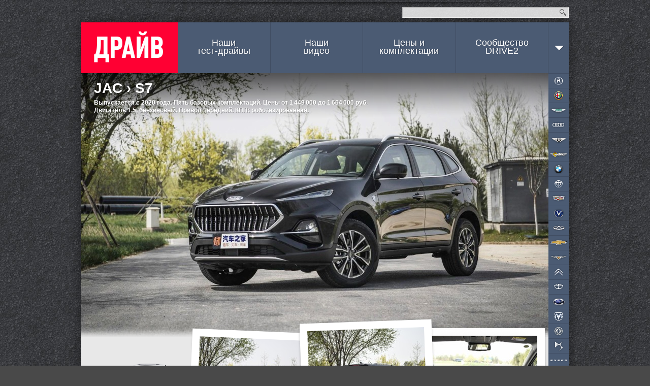

--- FILE ---
content_type: text/html; charset=utf-8
request_url: https://www.drive.ru/brands/jac/models/2020/s7
body_size: 12914
content:
<!DOCTYPE html>
<html class="">
    <head prefix="og: http://ogp.me/ns#
        article: http://ogp.me/ns/article#"><meta charset="utf-8">
<title>JAC S7: цены, комплектации, тест-драйвы, отзывы, форум, фото, видео — ДРАЙВ</title>

<meta name="viewport" content="width=1024" />
<meta name="SKYPE_TOOLBAR" content="SKYPE_TOOLBAR_PARSER_COMPATIBLE">
<meta name="wmail-verification" content="d1a2654abf76071294bfa1b1a33300fd"/>
<meta name="mailru-verification" content="e8a22d6eedec5d00" />
<meta name="msvalidate.01" content="4C2D75B10152211BAB4BA9C81E152CE6" />
<meta name="botify-site-verification" content="FBZeE6J4N2BbVDU3ZOmePrla8aTkRg59">
<meta property="fb:pages" content="209173722444752" />
<meta property="aio_appid" content="AIO_5710FAFDAA7E4">
    <meta name="keywords" content="JAC S7, купить JAC S7, JAC S7 цена, JAC S7 комплектация, купить JAC S7, новый JAC S7, JAC S7 фото, JAC S7 видео, JAC S7 отзывы владельцев, официальный дилер JAC S7"/>
    <meta name="description" content="Выберите новый JAC S7 на ДРАЙВЕ. Цены, комплектации, тест-драйвы, фото и отзывы реальных владельцев. Купите у официального дилера JAC S7."/>
    <meta name="relap-title" content="JAC S7"/>
    <meta property="og:title" content="JAC S7 на Драйве с комплектациями и ценами"/>
    <meta property="og:description" content="Читайте про JAC S7 на Драйве. Смотрите фото и отзывы владельцев. Выбирайте подходящую комплектацию и сравнивайте с одноклассниками."/>
    <meta property="og:url" content="https://www.drive.ru/brands/jac/models/2020/s7"/>
    <meta property="og:image" content="https://img-c.drive.ru/models.large.main.images/0000/000/000/001/ae7/48d9358efdc23b04-main.jpg"/>



<meta property="yandex_recommendations_tag" content="catalog"/>
<meta property="yandex_recommendations_tag" content="model"/>
<meta property="yandex_recommendations_title" content="">

<link rel="icon" href="/favicon.ico?v=1.0">
<link rel="apple-touch-icon" href="/assets/apple-touch-icon.png">

<link rel="stylesheet" href="/css/global.css?v=d9e12423403425502d8ac94e9353a87689908e0d35642fbeaee6f1bdc463367c">
<link rel="stylesheet" href="/css/form.css?v=759dfc1428e931f71181e0b672fd6f27dbde73a9e280d88d4ec13826e989564d">
<link rel="stylesheet" href="/css/forum.css?v=d87e731f1b0820ce4b2a9d0f5d75e8ca48ea903f6d1d31f7de16c1d42da7e678">
<link rel="stylesheet" href="/css/likely.css"/>
<!-- Additional styles -->
<!-- /Additional styles -->

<link rel="stylesheet" type="text/css" href="/css/mobile-reset.css?v=d688c280457ee1e215b550ff8a79efad240329183d0ecac14deb2a74eb8a7a23" />

<link rel="stylesheet" href="/css/vendor/jquery.fancybox.min.css" />

<script src="/js/mobile-detect.js?v=4e3bdbb930aaabd2186b4a2f35ece150441947746c0d247e9d4ac7eb97a077d4"></script>
<script src="/js/core.js?v=8218200d6a8c75487ae4ce4d39dac8c9056bf36e6d0ee03e2571ce3ab259a7c3"></script>
<script src="/js/likely.js"></script>
<script type="text/javascript" src="/js/adfox.asyn.code.ver3.js"></script>
<script type="text/javascript" src="/js/adfox.asyn.code.scroll.js"></script>
<script src="/js/async_af.js"></script>
<script async src="https://yandex.ru/ads/system/header-bidding.js"></script>
<!--Name: widget_headerBidding-->
<script type="text/javascript">
(function() {
    var adfoxBiddersMap = {
        'criteo': '714380',
        'adriver': '724076',
        'myTarget': '726568',
        'rtbhouse': '849631',
        'adfox_adsmart': '953391',
        'hybrid': '1122453',
        'segmento': '1457258',
        'MTS': '1697169',
    };

    var adUnits = [
        {
            code: 'adfox_1481556385598437', /* десктоп в шапке сайта widget_adfoxSiteHeader */
            sizes: [[ 970, 250 ]],
            bids: [
                {
                    bidder: 'criteo',
                    params: {
                        zoneid: 985742
                    }
                },
                {
                    bidder: 'segmento',
                    params: {
                        placementId: '148'
                    }
                },
                {
                    bidder: 'rtbhouse',
                    params: {
                        placementId: '75d5e9c8ccb72a90cad8'
                    }
                }
            ]
        },
        {
            code: 'adfox_1481556257759831', /* десктоп. Перетяжка в середине, выше рекомендаций widget_adfoxBottom */
            sizes: [[ 728, 90 ]],
            bids: [
                {
                    bidder: 'criteo',
                    params: {
                        zoneid: 985644
                    }
                },
                {
                    bidder: 'adriver',
                    params: {
                        siteid: 'drive728middle'
                    }
                },
                {
                    bidder: 'myTarget',
                    params: {
                        placementId: 236398
                    }
                },
                {
                    bidder: 'MTS',
                    params: {
                        placementId: '2000004',
                    }
                },
                {
                    bidder: 'rtbhouse',
                    params: {
                        placementId: '2e9e0cf51bdd0cced4gg'
                    }
                },
                {
                    bidder: 'hybrid',
                    params: {
                        placementId: '5e71f4f394c06e2b984e9363'
                    }
                },
                {
                    bidder: 'segmento',
                    params: {
                        placementId: '149',
                    }
                },
                {
                    bidder: 'adfox_adsmart',
                    params: {
                       pp: 'h',
                       ps: 'ddgz',
                       p2: 'ul'
                    }
                }
            ]
        },
        {
            code: 'adfox_14817108392655', /* десктоп. Перетяжка внизу, после рекомендаций widget_adfoxUnderRecommendations */
            sizes: [[ 728, 90 ]],
            bids: [
                {
                    bidder: 'criteo',
                    params: {
                        zoneid: 985645
                    }
                },
                {
                    bidder: 'adriver',
                    params: {
                        siteid: 'drive728bottom'
                    }
                },
                {
                    bidder: 'myTarget',
                    params: {
                        placementId: 236434
                    }
                },
                {
                    bidder: 'rtbhouse',
                    params: {
                        placementId: 'cced462eeafdb72e1026'
                    }
                },
                {
                    bidder: 'MTS',
                    params: {
                        placementId: '2000005'
                    }
                },
                {
                    bidder: 'hybrid',
                    params: {
                        placementId: '5e71f50594c06e2b984e9364'
                    }
                },
                {
                    bidder: 'segmento',
                    params: {
                        placementId: '150',
                    }
                },
            ]
        },
        {
            code: 'adfox_150539274533173599', /* десктоп, в правой колонке */
            bids: [
                {
                    bidder: 'criteo',
                    params: {
                        zoneid: 1011698
                    }
                }
            ]
        }
    ];

    var userTimeout = 1200;

    window.YaHeaderBiddingSettings = {
        biddersMap: adfoxBiddersMap,
        adUnits: adUnits,
        timeout: userTimeout
    };
})();
</script>

<script type='text/javascript' src='https://static.criteo.net/js/ld/publishertag.js' async></script>
<script>
    window.Criteo = window.Criteo || {};
    window.Criteo.events = window.Criteo.events || [];

    function callAdblock(adslot,zoneid,width,height){
        Criteo.events.push(function(){Criteo.DisplayAcceptableAdIfAdblocked({'zoneid': zoneid, 'containerid': adslot, 'overrideZoneFloor': false});});
        window.addEventListener("message", function (e){
            if(e.data && e.data == zoneid) document.getElementById(adslot).style.display = "none";
            else return;
        }, false);
        var el = document.getElementById(adslot);
        el.style.width=width+"px"; el.style.height=height+"px";
    }
</script>


<script>window.yaContextCb = window.yaContextCb || []</script>
<script src="https://yandex.ru/ads/system/context.js" async></script>

<!-- mail.ru script -->
<script id="my-widget-script"
    src="https://likemore-go.imgsmail.ru/widget.js"
    data-uid="873e6938f233702d3b86927c39cbaf8a">
</script>
<script src="/js/watchForPinned.js?v=01c5157b612cf5f6a7ba050f2939245c3a073a21b65cb7a44ed65e71d3f53eb6"></script>

<script type="application/ld+json">
{
    "@context": "http://schema.org",
    "@type": "Organization",
    "name": "ДРАЙВ",
    "url": "https://www.drive.ru",
    "sameAs": [
        "https://www.youtube.com/channel/UCqU8dYH2dacLT_orXi_nZ2Q",
        "https://www.instagram.com/drive_ru/",
        "https://www.facebook.com/drive.ru",
        "https://vk.com/drive"
  ]
}
</script>
</head>
    <body><div id="dv-top">
    <div class="dv-top-i">
        <!--AdFox START-->
<!--drive.ru-->
<!--Площадка: DRIVE.RU / * / *-->
<!--Тип баннера: 960x320-->
<!--Расположение: <верх страницы> -->
<!--Name: widget_adfoxSiteHeader-->
<div id="adfox_1481556385598437"></div>
<script>
    window.yaContextCb.push(() => {
        Ya.adfoxCode.create({
            ownerId: 59610,
            containerId: 'adfox_1481556385598437',
            params: {
                pp: 'g',
                ps: 'gui',
                p2: 'emuv',
                puid1: '',
                puid2: 'jac',
                puid3: '',
                puid4: '',
                puid5: '',
                puid6: '',
                puid7: '',
                puid8: '',
                puid9: '',
                puid10: '',
                puid11: '',
                puid12: '',
                puid13: '',
                puid14: ''
            }
        });
    });
</script>

        <!-- Yandex.Metrika counter -->
<!--Name: widget_yandexMetrika-->
<script type="text/javascript">
    (function (d, w, c) {
        (w[c] = w[c] || []).push(function() {
            try {
                w.yaCounter33210963 = new Ya.Metrika({
                    id:33210963,
                    clickmap:true,
                    trackLinks:true,
                    accurateTrackBounce:true,
                    params: {
                    }
                });
            } catch(e) { }
        });

        var n = d.getElementsByTagName("script")[0],
                s = d.createElement("script"),
                f = function () { n.parentNode.insertBefore(s, n); };
        s.type = "text/javascript";
        s.async = true;
        s.src = "https://mc.yandex.ru/metrika/watch.js";

        if (w.opera == "[object Opera]") {
            d.addEventListener("DOMContentLoaded", f, false);
        } else { f(); }
    })(document, window, "yandex_metrika_callbacks");
</script>
<noscript>
    <div>
        <img src="https://mc.yandex.ru/watch/33210963" style="position:absolute; left:-9999px;" alt="" />
    </div>
</noscript>
<!-- /Yandex.Metrika counter -->
        <div class="spr dv-top-i-shadow"></div>
    </div>
</div>
<div class="spr container-t"></div>
<div class="site-wrapper">
    <div class="hgr container-c content-wrapper">
        <input type="checkbox" id="nav-mobile-trigger" class="nav-mobile-trigger">
<label for="nav-mobile-trigger" class="nav-mobile-trigger-label"></label>
        <div id="header">
    <div id="top">
    <div class="top-announce">
</div>

    <form id="site-search" action="/sitesearch/">
        <input type="text" class="site-search-query" name="q"><button class="i" type="submit">Найти</button>
        <input type="hidden" name="cx" value="009724753791916455779:ldzabcymo5c">
        <input type="hidden" name="ie" value="UTF-8">
    </form>
</div>

    <a id="logo" href="/">ДРАЙВ</a>
    <div id="nav">
    <ul class="spr nav-menu">
        <li class=""><a href="/test-drive">Наши<br> тест-драйвы</a></li>
        <li class=""><a href="/video">Наши<br> видео</a></li>
        <li class=""><a id="brandsNavLink" href="/brands">Цены и<br> комплектации</a></li>
        <li><a href="//www.drive2.ru">Сообщество<br>DRIVE2</a></li>
        <li class="nav-arr" data-action="topnav.misc" style="margin-right: -10px;">
            <span>
                <i class="i arr"></i>            </span>
        </li>
    </ul>
</div>

</div>

        <div class="nav-mobile" media="screen and (max-device-width: 800px)">
    <div class="nav-mobile-content">
        <ul class="nav-mobile-section">
            <li class="nav-mobile-item">
                <a class="nav-mobile-item__link" href="/news">Новости</a>
            </li>
            <li class="nav-mobile-item">
                <a class="nav-mobile-item__link" href="/test-drive">Наши тест-драйвы</a>
            </li>
            <li class="nav-mobile-item">
                <a class="nav-mobile-item__link" href="/video">Наши видео</a>
            </li>
            <li class="nav-mobile-item">
                <a class="nav-mobile-item__link" href="/sitesearch">Поиск по сайту</a>
            </li>
            <li class="nav-mobile-item">
                <a class="nav-mobile-item__link" href="#" id="desktop-switcher-mobile">Полная версия сайта</a>
            </li>
        </ul>
        <ul class="nav-mobile-section">
                <li class="nav-mobile-item">
                    <a class="nav-mobile-item__link" href="/brands/acura">Acura</a>
                </li>
                <li class="nav-mobile-item">
                    <a class="nav-mobile-item__link" href="/brands/alfaromeo">Alfa Romeo</a>
                </li>
                <li class="nav-mobile-item">
                    <a class="nav-mobile-item__link" href="/brands/astonmartin">Aston Martin</a>
                </li>
                <li class="nav-mobile-item">
                    <a class="nav-mobile-item__link" href="/brands/audi">Audi</a>
                </li>
                <li class="nav-mobile-item">
                    <a class="nav-mobile-item__link" href="/brands/bentley">Bentley</a>
                </li>
                <li class="nav-mobile-item">
                    <a class="nav-mobile-item__link" href="/brands/bilenkinclassiccars">Bilenkin Classic Cars</a>
                </li>
                <li class="nav-mobile-item">
                    <a class="nav-mobile-item__link" href="/brands/bmw">BMW</a>
                </li>
                <li class="nav-mobile-item">
                    <a class="nav-mobile-item__link" href="/brands/brilliance">Brilliance</a>
                </li>
                <li class="nav-mobile-item">
                    <a class="nav-mobile-item__link" href="/brands/cadillac">Cadillac</a>
                </li>
                <li class="nav-mobile-item">
                    <a class="nav-mobile-item__link" href="/brands/changan">Changan</a>
                </li>
                <li class="nav-mobile-item">
                    <a class="nav-mobile-item__link" href="/brands/chery">Chery</a>
                </li>
                <li class="nav-mobile-item">
                    <a class="nav-mobile-item__link" href="/brands/chevrolet">Chevrolet</a>
                </li>
                <li class="nav-mobile-item">
                    <a class="nav-mobile-item__link" href="/brands/chrysler">Chrysler</a>
                </li>
                <li class="nav-mobile-item">
                    <a class="nav-mobile-item__link" href="/brands/citroen">Citroen</a>
                </li>
                <li class="nav-mobile-item">
                    <a class="nav-mobile-item__link" href="/brands/daewoo">Daewoo</a>
                </li>
                <li class="nav-mobile-item">
                    <a class="nav-mobile-item__link" href="/brands/datsun">Datsun</a>
                </li>
                <li class="nav-mobile-item">
                    <a class="nav-mobile-item__link" href="/brands/dodge">Dodge</a>
                </li>
                <li class="nav-mobile-item">
                    <a class="nav-mobile-item__link" href="/brands/dongfeng">Dongfeng</a>
                </li>
                <li class="nav-mobile-item">
                    <a class="nav-mobile-item__link" href="/brands/ds">DS</a>
                </li>
                <li class="nav-mobile-item">
                    <a class="nav-mobile-item__link" href="/brands/exeed">Exeed</a>
                </li>
                <li class="nav-mobile-item">
                    <a class="nav-mobile-item__link" href="/brands/faw">FAW</a>
                </li>
                <li class="nav-mobile-item">
                    <a class="nav-mobile-item__link" href="/brands/ferrari">Ferrari</a>
                </li>
                <li class="nav-mobile-item">
                    <a class="nav-mobile-item__link" href="/brands/fiat">FIAT</a>
                </li>
                <li class="nav-mobile-item">
                    <a class="nav-mobile-item__link" href="/brands/ford">Ford</a>
                </li>
                <li class="nav-mobile-item">
                    <a class="nav-mobile-item__link" href="/brands/foton">Foton</a>
                </li>
                <li class="nav-mobile-item">
                    <a class="nav-mobile-item__link" href="/brands/gac">GAC</a>
                </li>
                <li class="nav-mobile-item">
                    <a class="nav-mobile-item__link" href="/brands/geely">Geely</a>
                </li>
                <li class="nav-mobile-item">
                    <a class="nav-mobile-item__link" href="/brands/genesis">Genesis</a>
                </li>
                <li class="nav-mobile-item">
                    <a class="nav-mobile-item__link" href="/brands/greatwall">Great Wall</a>
                </li>
                <li class="nav-mobile-item">
                    <a class="nav-mobile-item__link" href="/brands/haima">Haima</a>
                </li>
                <li class="nav-mobile-item">
                    <a class="nav-mobile-item__link" href="/brands/haval">Haval</a>
                </li>
                <li class="nav-mobile-item">
                    <a class="nav-mobile-item__link" href="/brands/hawtai">Hawtai</a>
                </li>
                <li class="nav-mobile-item">
                    <a class="nav-mobile-item__link" href="/brands/honda">Honda</a>
                </li>
                <li class="nav-mobile-item">
                    <a class="nav-mobile-item__link" href="/brands/hummer">Hummer</a>
                </li>
                <li class="nav-mobile-item">
                    <a class="nav-mobile-item__link" href="/brands/hyundai">Hyundai</a>
                </li>
                <li class="nav-mobile-item">
                    <a class="nav-mobile-item__link" href="/brands/infiniti">Infiniti</a>
                </li>
                <li class="nav-mobile-item">
                    <a class="nav-mobile-item__link" href="/brands/isuzu">Isuzu</a>
                </li>
                <li class="nav-mobile-item">
                    <a class="nav-mobile-item__link" href="/brands/jac">JAC</a>
                </li>
                <li class="nav-mobile-item">
                    <a class="nav-mobile-item__link" href="/brands/jaecoo">Jaecoo</a>
                </li>
                <li class="nav-mobile-item">
                    <a class="nav-mobile-item__link" href="/brands/jaguar">Jaguar</a>
                </li>
                <li class="nav-mobile-item">
                    <a class="nav-mobile-item__link" href="/brands/jeep">Jeep</a>
                </li>
                <li class="nav-mobile-item">
                    <a class="nav-mobile-item__link" href="/brands/jetour">Jetour</a>
                </li>
                <li class="nav-mobile-item">
                    <a class="nav-mobile-item__link" href="/brands/kia">Kia</a>
                </li>
                <li class="nav-mobile-item">
                    <a class="nav-mobile-item__link" href="/brands/lada">Lada</a>
                </li>
                <li class="nav-mobile-item">
                    <a class="nav-mobile-item__link" href="/brands/lamborghini">Lamborghini</a>
                </li>
                <li class="nav-mobile-item">
                    <a class="nav-mobile-item__link" href="/brands/landrover">Land Rover</a>
                </li>
                <li class="nav-mobile-item">
                    <a class="nav-mobile-item__link" href="/brands/lexus">Lexus</a>
                </li>
                <li class="nav-mobile-item">
                    <a class="nav-mobile-item__link" href="/brands/lifan">Lifan</a>
                </li>
                <li class="nav-mobile-item">
                    <a class="nav-mobile-item__link" href="/brands/maserati">Maserati</a>
                </li>
                <li class="nav-mobile-item">
                    <a class="nav-mobile-item__link" href="/brands/mazda">Mazda</a>
                </li>
                <li class="nav-mobile-item">
                    <a class="nav-mobile-item__link" href="/brands/mercedes">Mercedes-Benz</a>
                </li>
                <li class="nav-mobile-item">
                    <a class="nav-mobile-item__link" href="/brands/mini">MINI</a>
                </li>
                <li class="nav-mobile-item">
                    <a class="nav-mobile-item__link" href="/brands/mitsubishi">Mitsubishi</a>
                </li>
                <li class="nav-mobile-item">
                    <a class="nav-mobile-item__link" href="/brands/nissan">Nissan</a>
                </li>
                <li class="nav-mobile-item">
                    <a class="nav-mobile-item__link" href="/brands/omoda">Omoda</a>
                </li>
                <li class="nav-mobile-item">
                    <a class="nav-mobile-item__link" href="/brands/opel">Opel</a>
                </li>
                <li class="nav-mobile-item">
                    <a class="nav-mobile-item__link" href="/brands/peugeot">Peugeot</a>
                </li>
                <li class="nav-mobile-item">
                    <a class="nav-mobile-item__link" href="/brands/porsche">Porsche</a>
                </li>
                <li class="nav-mobile-item">
                    <a class="nav-mobile-item__link" href="/brands/ravon">Ravon</a>
                </li>
                <li class="nav-mobile-item">
                    <a class="nav-mobile-item__link" href="/brands/renault">Renault</a>
                </li>
                <li class="nav-mobile-item">
                    <a class="nav-mobile-item__link" href="/brands/rollsroyce">Rolls-Royce</a>
                </li>
                <li class="nav-mobile-item">
                    <a class="nav-mobile-item__link" href="/brands/saab">Saab</a>
                </li>
                <li class="nav-mobile-item">
                    <a class="nav-mobile-item__link" href="/brands/seat">SEAT</a>
                </li>
                <li class="nav-mobile-item">
                    <a class="nav-mobile-item__link" href="/brands/skoda">Skoda</a>
                </li>
                <li class="nav-mobile-item">
                    <a class="nav-mobile-item__link" href="/brands/smart">Smart</a>
                </li>
                <li class="nav-mobile-item">
                    <a class="nav-mobile-item__link" href="/brands/ssangyong">SsangYong</a>
                </li>
                <li class="nav-mobile-item">
                    <a class="nav-mobile-item__link" href="/brands/subaru">Subaru</a>
                </li>
                <li class="nav-mobile-item">
                    <a class="nav-mobile-item__link" href="/brands/suzuki">Suzuki</a>
                </li>
                <li class="nav-mobile-item">
                    <a class="nav-mobile-item__link" href="/brands/tesla">Tesla</a>
                </li>
                <li class="nav-mobile-item">
                    <a class="nav-mobile-item__link" href="/brands/toyota">Toyota</a>
                </li>
                <li class="nav-mobile-item">
                    <a class="nav-mobile-item__link" href="/brands/volkswagen">Volkswagen</a>
                </li>
                <li class="nav-mobile-item">
                    <a class="nav-mobile-item__link" href="/brands/volvo">Volvo</a>
                </li>
                <li class="nav-mobile-item">
                    <a class="nav-mobile-item__link" href="/brands/zotye">Zotye</a>
                </li>
                <li class="nav-mobile-item">
                    <a class="nav-mobile-item__link" href="/brands/uaz">УАЗ</a>
                </li>
        </ul>
    </div>
</div>

        <div id="topnav-misc" class="topnav-misc" style="display: none;">
    <span data-action="topnav.close">
        <i class="i arr"></i>    </span>
    <ul>
        <li><a href="/kunst">KUNST!</a></li>
        <li><a href="/technic">Техника</a></li>
        <li><a href="/russia">Наши дороги</a></li>
        <li><a href="/talks">Гостиная</a></li>
        <li><a href="/columns">Авторские колонки</a></li>
        <li><a href="/press-releases">Пресс-релизы</a></li>
    </ul>
    <i class="i "></i></div>

        <script>drv.loginInit();</script>
        <div id="container" class="wrapper-mobile">
            <div class="bnav-w">
    <div id="bnav" class="bnav hgr">
        <ul class="bnav-list">
                <li style="background-position: 0px px;">
                    <a class="brand brand-item" href="/brands/acura" data-brand="acura">Acura</a>
                </li>
                <li style="background-position: 0px px;">
                    <a class="brand brand-item" href="/brands/alfaromeo" data-brand="alfaromeo">Alfa Romeo</a>
                </li>
                <li style="background-position: 0px px;">
                    <a class="brand brand-item" href="/brands/astonmartin" data-brand="astonmartin">Aston Martin</a>
                </li>
                <li style="background-position: 0px px;">
                    <a class="brand brand-item" href="/brands/audi" data-brand="audi">Audi</a>
                </li>
                <li style="background-position: 0px px;">
                    <a class="brand brand-item" href="/brands/bentley" data-brand="bentley">Bentley</a>
                </li>
                <li style="background-position: 0px px;">
                    <a class="brand brand-item" href="/brands/bilenkinclassiccars" data-brand="bilenkinclassiccars">BCC</a>
                </li>
                <li style="background-position: 0px px;">
                    <a class="brand brand-item" href="/brands/bmw" data-brand="bmw">BMW</a>
                </li>
                <li style="background-position: 0px px;">
                    <a class="brand brand-item" href="/brands/brilliance" data-brand="brilliance">Brilliance</a>
                </li>
                <li style="background-position: 0px px;">
                    <a class="brand brand-item" href="/brands/cadillac" data-brand="cadillac">Cadillac</a>
                </li>
                <li style="background-position: 0px px;">
                    <a class="brand brand-item" href="/brands/changan" data-brand="changan">Changan</a>
                </li>
                <li style="background-position: 0px px;">
                    <a class="brand brand-item" href="/brands/chery" data-brand="chery">Chery</a>
                </li>
                <li style="background-position: 0px px;">
                    <a class="brand brand-item" href="/brands/chevrolet" data-brand="chevrolet">Chevrolet</a>
                </li>
                <li style="background-position: 0px px;">
                    <a class="brand brand-item" href="/brands/chrysler" data-brand="chrysler">Chrysler</a>
                </li>
                <li style="background-position: 0px px;">
                    <a class="brand brand-item" href="/brands/citroen" data-brand="citroen">Citroen</a>
                </li>
                <li style="background-position: 0px px;">
                    <a class="brand brand-item" href="/brands/daewoo" data-brand="daewoo">Daewoo</a>
                </li>
                <li style="background-position: 0px px;">
                    <a class="brand brand-item" href="/brands/datsun" data-brand="datsun">Datsun</a>
                </li>
                <li style="background-position: 0px px;">
                    <a class="brand brand-item" href="/brands/dodge" data-brand="dodge">Dodge</a>
                </li>
                <li style="background-position: 0px px;">
                    <a class="brand brand-item" href="/brands/dongfeng" data-brand="dongfeng">Dongfeng</a>
                </li>
                <li style="background-position: 0px px;">
                    <a class="brand brand-item" href="/brands/ds" data-brand="ds">DS</a>
                </li>
                <li style="background-position: 0px px;">
                    <a class="brand brand-item" href="/brands/exeed" data-brand="exeed">Exeed</a>
                </li>
                <li style="background-position: 0px px;">
                    <a class="brand brand-item" href="/brands/faw" data-brand="faw">FAW</a>
                </li>
                <li style="background-position: 0px px;">
                    <a class="brand brand-item" href="/brands/ferrari" data-brand="ferrari">Ferrari</a>
                </li>
                <li style="background-position: 0px px;">
                    <a class="brand brand-item" href="/brands/fiat" data-brand="fiat">FIAT</a>
                </li>
                <li style="background-position: 0px px;">
                    <a class="brand brand-item" href="/brands/ford" data-brand="ford">Ford</a>
                </li>
                <li style="background-position: 0px px;">
                    <a class="brand brand-item" href="/brands/foton" data-brand="foton">Foton</a>
                </li>
                <li style="background-position: 0px px;">
                    <a class="brand brand-item" href="/brands/gac" data-brand="gac">GAC</a>
                </li>
                <li style="background-position: 0px px;">
                    <a class="brand brand-item" href="/brands/geely" data-brand="geely">Geely</a>
                </li>
                <li style="background-position: 0px px;">
                    <a class="brand brand-item" href="/brands/genesis" data-brand="genesis">Genesis</a>
                </li>
                <li style="background-position: 0px px;">
                    <a class="brand brand-item" href="/brands/greatwall" data-brand="greatwall">Great Wall</a>
                </li>
                <li style="background-position: 0px px;">
                    <a class="brand brand-item" href="/brands/haima" data-brand="haima">Haima</a>
                </li>
                <li style="background-position: 0px px;">
                    <a class="brand brand-item" href="/brands/haval" data-brand="haval">Haval</a>
                </li>
                <li style="background-position: 0px px;">
                    <a class="brand brand-item" href="/brands/hawtai" data-brand="hawtai">Hawtai</a>
                </li>
                <li style="background-position: 0px px;">
                    <a class="brand brand-item" href="/brands/honda" data-brand="honda">Honda</a>
                </li>
                <li style="background-position: 0px px;">
                    <a class="brand brand-item" href="/brands/hummer" data-brand="hummer">Hummer</a>
                </li>
                <li style="background-position: 0px px;">
                    <a class="brand brand-item" href="/brands/hyundai" data-brand="hyundai">Hyundai</a>
                </li>
                <li style="background-position: 0px px;">
                    <a class="brand brand-item" href="/brands/infiniti" data-brand="infiniti">Infiniti</a>
                </li>
                <li style="background-position: 0px px;">
                    <a class="brand brand-item" href="/brands/isuzu" data-brand="isuzu">Isuzu</a>
                </li>
                <li style="background-position: 0px px;">
                    <a class="brand brand-item" href="/brands/jac" data-brand="jac">JAC</a>
                </li>
                <li style="background-position: 0px px;">
                    <a class="brand brand-item" href="/brands/jaecoo" data-brand="jaecoo">Jaecoo</a>
                </li>
                <li style="background-position: 0px px;">
                    <a class="brand brand-item" href="/brands/jaguar" data-brand="jaguar">Jaguar</a>
                </li>
                <li style="background-position: 0px px;">
                    <a class="brand brand-item" href="/brands/jeep" data-brand="jeep">Jeep</a>
                </li>
                <li style="background-position: 0px px;">
                    <a class="brand brand-item" href="/brands/jetour" data-brand="jetour">Jetour</a>
                </li>
                <li style="background-position: 0px px;">
                    <a class="brand brand-item" href="/brands/kia" data-brand="kia">Kia</a>
                </li>
                <li style="background-position: 0px px;">
                    <a class="brand brand-item" href="/brands/lada" data-brand="lada">Lada</a>
                </li>
                <li style="background-position: 0px px;">
                    <a class="brand brand-item" href="/brands/lamborghini" data-brand="lamborghini">Lamborghini</a>
                </li>
                <li style="background-position: 0px px;">
                    <a class="brand brand-item" href="/brands/landrover" data-brand="landrover">Land Rover</a>
                </li>
                <li style="background-position: 0px px;">
                    <a class="brand brand-item" href="/brands/lexus" data-brand="lexus">Lexus</a>
                </li>
                <li style="background-position: 0px px;">
                    <a class="brand brand-item" href="/brands/lifan" data-brand="lifan">Lifan</a>
                </li>
                <li style="background-position: 0px px;">
                    <a class="brand brand-item" href="/brands/maserati" data-brand="maserati">Maserati</a>
                </li>
                <li style="background-position: 0px px;">
                    <a class="brand brand-item" href="/brands/mazda" data-brand="mazda">Mazda</a>
                </li>
                <li style="background-position: 0px px;">
                    <a class="brand brand-item" href="/brands/mercedes" data-brand="mercedes">Mercedes-Benz</a>
                </li>
                <li style="background-position: 0px px;">
                    <a class="brand brand-item" href="/brands/mini" data-brand="mini">MINI</a>
                </li>
                <li style="background-position: 0px px;">
                    <a class="brand brand-item" href="/brands/mitsubishi" data-brand="mitsubishi">Mitsubishi</a>
                </li>
                <li style="background-position: 0px px;">
                    <a class="brand brand-item" href="/brands/nissan" data-brand="nissan">Nissan</a>
                </li>
                <li style="background-position: 0px px;">
                    <a class="brand brand-item" href="/brands/omoda" data-brand="omoda">Omoda</a>
                </li>
                <li style="background-position: 0px px;">
                    <a class="brand brand-item" href="/brands/opel" data-brand="opel">Opel</a>
                </li>
                <li style="background-position: 0px px;">
                    <a class="brand brand-item" href="/brands/peugeot" data-brand="peugeot">Peugeot</a>
                </li>
                <li style="background-position: 0px px;">
                    <a class="brand brand-item" href="/brands/porsche" data-brand="porsche">Porsche</a>
                </li>
                <li style="background-position: 0px px;">
                    <a class="brand brand-item" href="/brands/ravon" data-brand="ravon">Ravon</a>
                </li>
                <li style="background-position: 0px px;">
                    <a class="brand brand-item" href="/brands/renault" data-brand="renault">Renault</a>
                </li>
                <li style="background-position: 0px px;">
                    <a class="brand brand-item" href="/brands/rollsroyce" data-brand="rollsroyce">Rolls-Royce</a>
                </li>
                <li style="background-position: 0px px;">
                    <a class="brand brand-item" href="/brands/saab" data-brand="saab">Saab</a>
                </li>
                <li style="background-position: 0px px;">
                    <a class="brand brand-item" href="/brands/seat" data-brand="seat">SEAT</a>
                </li>
                <li style="background-position: 0px px;">
                    <a class="brand brand-item" href="/brands/skoda" data-brand="skoda">Skoda</a>
                </li>
                <li style="background-position: 0px px;">
                    <a class="brand brand-item" href="/brands/smart" data-brand="smart">Smart</a>
                </li>
                <li style="background-position: 0px px;">
                    <a class="brand brand-item" href="/brands/ssangyong" data-brand="ssangyong">SsangYong</a>
                </li>
                <li style="background-position: 0px px;">
                    <a class="brand brand-item" href="/brands/subaru" data-brand="subaru">Subaru</a>
                </li>
                <li style="background-position: 0px px;">
                    <a class="brand brand-item" href="/brands/suzuki" data-brand="suzuki">Suzuki</a>
                </li>
                <li style="background-position: 0px px;">
                    <a class="brand brand-item" href="/brands/tesla" data-brand="tesla">Tesla</a>
                </li>
                <li style="background-position: 0px px;">
                    <a class="brand brand-item" href="/brands/toyota" data-brand="toyota">Toyota</a>
                </li>
                <li style="background-position: 0px px;">
                    <a class="brand brand-item" href="/brands/volkswagen" data-brand="volkswagen">Volkswagen</a>
                </li>
                <li style="background-position: 0px px;">
                    <a class="brand brand-item" href="/brands/volvo" data-brand="volvo">Volvo</a>
                </li>
                <li style="background-position: 0px px;">
                    <a class="brand brand-item" href="/brands/zotye" data-brand="zotye">Zotye</a>
                </li>
                <li style="background-position: 0px px;">
                    <a class="brand brand-item" href="/brands/uaz" data-brand="uaz">УАЗ</a>
                </li>
        </ul>
        <div class="i"></div>
    </div>
</div>
<script>new drv.Bnav;</script>

            <div id="main">
    <div class="spr page-top-shadow"></div>    <div class="car cf">
        <div class="afigure afigure-hd afigure-main cf car-main-photo">
            <div class="afigure-pic">
                <img src="https://img-c.drive.ru/models.large.main.images/0000/000/000/001/ae7/48d9358efdc23b04-main.jpg" alt="JAC S7. Выпускается с 2020 года. Пять базовых комплектаций. Цены от 1 449 000 до 1 664 000 руб.Двигатель 1.5, бензиновый. Привод передний. КПП: роботизированная." width="920" height="520">
                <div class="spr "></div>            </div>
            <div class="afigure-title">
                <h1>
                    <a href="/brands/jac">JAC</a> › S7
                </h1>
                <div class="car-description meta meta-strong">Выпускается с&nbsp;2020&nbsp;года. Пять базовых комплектаций. Цены от&nbsp;<span class="price">1&thinsp;449&thinsp;000</span> до&nbsp;<span class="price">1&thinsp;664&thinsp;000</span>&nbsp;руб.<br>Двигатель 1.5, бензиновый. Привод передний. КПП: роботизированная.</div>
            </div>
        </div>
        <div class="car-ncap">
            <div class="car-ncap-icon">
                <img src="https://img-c.drive.ru/models.icons/0000/000/000/001/ae8/48d9358f42d87e3f-main.png">
            </div>
            <div class="car-ncap-caption">Среднеразмерный кроссовер</div>
            <div class="widget-rambler-share"><!------ Rambler.Likes script start ------> 
<div class="rambler-share"></div>
<script>
(function() {
var init = function() {
RamblerShare.init('.rambler-share', {
    "style": {
        "buttonHeight": 35,
        "iconSize": 20,
        "borderRadius": 0
    },
    "utm": "utm_source=social",
    "counters": false,
    "buttons": [
        "vkontakte",
        "facebook",
        "odnoklassniki"
    ]
});
};
var script = document.createElement('script');
script.onload = init;
script.async = true;
script.src = 'https://developers.rambler.ru/likes/widget.js';
document.head.appendChild(script);
})();
</script>
<!------   Rambler.Likes script end  ------>
<script>
    var ramblerShare = document.querySelector('.rambler-share');
    ramblerShare.addEventListener('click', function(e) {
        switch(e.target.dataset.ramblerShare) {
            case 'facebook':
                yaCounter33210963.reachGoal('share_fb_models');
                break;
            case 'vkontakte':
                yaCounter33210963.reachGoal('share_vk_models');
                break;
            case 'odnoklassniki':
                yaCounter33210963.reachGoal('share_ok_models');
                break;
        }
    });
</script></div>
        </div>
        <div class="car-additional-photos gallery-horizontal" data-namespace="lightbox">
                <a class="frame-photo gallery-horizontal-item" href="https://img-c.drive.ru/models.photos/0000/000/000/001/ae4/48d9358efdc23b04-large.jpg" data-action="zoom">
                    <img src="https://img-c.drive.ru/models.photos/0000/000/000/001/ae4/48d9358efdc23b04-largethumbnail.jpg" width="240" height="180" alt="JAC S7. Выпускается с 2020 года. Пять базовых комплектаций. Цены от 1 449 000 до 1 664 000 руб.Двигатель 1.5, бензиновый. Привод передний. КПП: роботизированная.">
                    <span class="frame-photo-border"></span>
                </a>
                <a class="frame-photo gallery-horizontal-item" href="https://img-c.drive.ru/models.photos/0000/000/000/001/ae5/48d9358efdc23b04-large.jpg" data-action="zoom">
                    <img src="https://img-c.drive.ru/models.photos/0000/000/000/001/ae5/48d9358efdc23b04-largethumbnail.jpg" width="240" height="180" alt="JAC S7. Выпускается с 2020 года. Пять базовых комплектаций. Цены от 1 449 000 до 1 664 000 руб.Двигатель 1.5, бензиновый. Привод передний. КПП: роботизированная.">
                    <span class="frame-photo-border"></span>
                </a>
                <a class="frame-photo gallery-horizontal-item" href="https://img-c.drive.ru/models.photos/0000/000/000/001/ae6/48d9358efdc23b04-large.jpg" data-action="zoom">
                    <img src="https://img-c.drive.ru/models.photos/0000/000/000/001/ae6/48d9358efdc23b04-largethumbnail.jpg" width="240" height="180" alt="JAC S7. Выпускается с 2020 года. Пять базовых комплектаций. Цены от 1 449 000 до 1 664 000 руб.Двигатель 1.5, бензиновый. Привод передний. КПП: роботизированная.">
                    <span class="frame-photo-border"></span>
                </a>
        </div>
        <script>drv.framePhotos();</script>
        <div class="car-teasers js-adv-widget">
            <div class="hr"><hr></div>
            <!--@ criteoAdblockInBody @-->
            <!--drive.ru-->
<!--Площадка: DRIVE.RU / * / *-->
<!--Тип баннера: Перетяжка 100%-->
<!--Расположение: <середина страницы>-->
<!--Name: widget_adfoxBottom-->
<div id="adfox_1481556257759831"></div>
<script>
    window.yaContextCb.push(() => {
        Ya.adfoxCode.create({
            ownerId: 59610,
            containerId: 'adfox_1481556257759831',
            params: {
                pp: 'h',
                ps: 'gui',
                p2: 'y',
                puid1: '',
                puid2: 'jac',
                puid3: '',
                puid4: '',
                puid5: '',
                puid6: '',
                puid7: '',
                puid8: '',
                puid9: '',
                puid10: '',
                puid11: '',
                puid12: '',
                puid13: '',
                puid14: ''
            }
        });
    });
</script>

        </div>
            <div class="car-builds">
                
                <h2 class="car-builds-header">Комплектации JAC S7</h2>

                <div class="car-builds-table">
                    <table>
                        <caption>JAC S7</caption>
                        <thead>
                            <tr>
                                <th class="car-builds-table-title">Как называется</th>
                                
                                <th>Мотор</th>
                                <th>л.с.</th>
                                <th>Привод</th>
                                <th>Коробка (передач)</th>
                            </tr>
                        </thead>
                        <tbody>
                            <tr>
    <th class="car-builds-table-title">
        <a class="compare-link car-build-link" href="/brands/jac/models/2020/s7/basic_20_amt_5s">Basic 2.0 AMT 5s</a>
    </th>
    <td><a href="/brands/jac/models/2020/s7/basic_20_amt_5s">бензиновый&nbsp;1.5</a></td>
    <td><a href="/brands/jac/models/2020/s7/basic_20_amt_5s">150</a></td>
    <td><a href="/brands/jac/models/2020/s7/basic_20_amt_5s">передний</a></td>
    <td><a href="/brands/jac/models/2020/s7/basic_20_amt_5s">роботизированная&nbsp;(6)</a></td>
</tr>
<tr>
    <th class="car-builds-table-title">
        <a class="compare-link car-build-link" href="/brands/jac/models/2020/s7/comfort_20_amt_5s">Comfort 2.0 AMT 5s</a>
    </th>
    <td><a href="/brands/jac/models/2020/s7/comfort_20_amt_5s">бензиновый&nbsp;1.5</a></td>
    <td><a href="/brands/jac/models/2020/s7/comfort_20_amt_5s">150</a></td>
    <td><a href="/brands/jac/models/2020/s7/comfort_20_amt_5s">передний</a></td>
    <td><a href="/brands/jac/models/2020/s7/comfort_20_amt_5s">роботизированная&nbsp;(6)</a></td>
</tr>
<tr>
    <th class="car-builds-table-title">
        <a class="compare-link car-build-link" href="/brands/jac/models/2020/s7/comfort_20_amt_7s">Comfort 2.0 AMT 7s</a>
    </th>
    <td><a href="/brands/jac/models/2020/s7/comfort_20_amt_7s">бензиновый&nbsp;1.5</a></td>
    <td><a href="/brands/jac/models/2020/s7/comfort_20_amt_7s">150</a></td>
    <td><a href="/brands/jac/models/2020/s7/comfort_20_amt_7s">передний</a></td>
    <td><a href="/brands/jac/models/2020/s7/comfort_20_amt_7s">роботизированная&nbsp;(6)</a></td>
</tr>
<tr class="dv-mobile-row">
    <td colspan="7">
        <div class="dv-mobile js-adv-widget">
            
        </div>
    </td>
</tr><tr>
    <th class="car-builds-table-title">
        <a class="compare-link car-build-link" href="/brands/jac/models/2020/s7/luxury_20t_amt_5s">Luxury 2.0T AMT 5s</a>
    </th>
    <td><a href="/brands/jac/models/2020/s7/luxury_20t_amt_5s">бензиновый&nbsp;1.5</a></td>
    <td><a href="/brands/jac/models/2020/s7/luxury_20t_amt_5s">150</a></td>
    <td><a href="/brands/jac/models/2020/s7/luxury_20t_amt_5s">передний</a></td>
    <td><a href="/brands/jac/models/2020/s7/luxury_20t_amt_5s">роботизированная&nbsp;(6)</a></td>
</tr>
<tr>
    <th class="car-builds-table-title">
        <a class="compare-link car-build-link" href="/brands/jac/models/2020/s7/luxury_20t_amt_s7">Luxury 2.0T AMT s7</a>
    </th>
    <td><a href="/brands/jac/models/2020/s7/luxury_20t_amt_s7">бензиновый&nbsp;1.5</a></td>
    <td><a href="/brands/jac/models/2020/s7/luxury_20t_amt_s7">150</a></td>
    <td><a href="/brands/jac/models/2020/s7/luxury_20t_amt_s7">передний</a></td>
    <td><a href="/brands/jac/models/2020/s7/luxury_20t_amt_s7">роботизированная&nbsp;(6)</a></td>
</tr>

                        </tbody>
                    </table>
                </div>

                <div class="osago-btn-model-wrapper">
                    
                </div>
            </div>
            <div class="hr"><hr></div>
        <script type="application/ld+json">
{
    "@context": "http://schema.org",
    "@type": "Organization",
    "name" : "ДРАЙВ",
    "makesOffer" : {
        "@type" :"Offer",
        "itemOffered" : {
            "@type" : "Car",
            "name" : "S7",
            "description" : "Выпускается с&amp;nbsp;2020&amp;nbsp;года. Пять базовых комплектаций. Цены от&amp;nbsp;&lt;span class&#x3D;&quot;price&quot;&gt;1&amp;thinsp;449&amp;thinsp;000&lt;/span&gt; до&amp;nbsp;&lt;span class&#x3D;&quot;price&quot;&gt;1&amp;thinsp;664&amp;thinsp;000&lt;/span&gt;&amp;nbsp;руб.&lt;br&gt;Двигатель 1.5, бензиновый. Привод передний. КПП: роботизированная.",
            "image" : "https://img-c.drive.ru/models.large.main.images/0000/000/000/001/ae7/48d9358efdc23b04-main.jpg",
            "brand" : "JAC",
            "vehicleModelDate" : "2020"
            
            
            
            
        }
    }
}
</script>

        

        <!--AdFox START-->
<!--drive.ru-->
<!--Площадка: DRIVE.RU / * / *-->
<!--Тип баннера: InRead-->
<!--Расположение: <середина страницы>-->
<!--Name: widget_adfoxVideo-->
<div id="adfox_1484822010663962"></div>
<script>
    window.yaContextCb.push(() => {
        Ya.adfoxCode.create({
            ownerId: 59610,
            containerId: 'adfox_1484822010663962',
            params: {
                pp: 'h',
                ps: 'gui',
                p2: 'ffhk',
                puid1: '',
                puid2: 'jac',
                puid3: '',
                puid4: '',
                puid5: '',
                puid6: '',
                puid7: '',
                puid8: '',
                puid9: '',
                puid10: '',
                puid11: '',
                puid12: ''
            }
        });
    });
</script>

            <div class="car-relatednews cf">
                <h2 class="car-relatednews-header">Почитать новости и тест-драйвы JAC S7</h2>
                    <div class="car-relatednews-list-news">

                        <!--AdFox START-->
                        <!--drive.ru-->
                        <!--Площадка: DRIVE / * / *-->
                        <!--Тип баннера: Кнопка-->
                        <!--Расположение: <верх страницы>-->
                        <div id="adfox_155127922582822216"></div>
                        <script>
                            window.yaContextCb.push(() => {
                                Ya.adfoxCode.create({
                                    ownerId: 59610,
                                    containerId: 'adfox_155127922582822216',
                                    params: {
                                        pp: 'g',
                                        ps: 'gui',
                                        p2: 'eswn',
                                        puid1: '',
                                        puid2: '',
                                        puid3: '',
                                        puid4: '',
                                        puid5: '',
                                        puid6: '',
                                        puid7: '',
                                        puid8: '',
                                        puid9: '',
                                        puid10: '',
                                        puid11: '',
                                        puid12: '',
                                        puid13: '',
                                        puid14: ''
                                    }
                                });
                            });
                        </script>

                        <ul>
                            <li>Паркетник JAC S7 <a href="/news/jac/5fb67ab7ec05c442220000b9.html">предложит в&nbsp;России</a> пять и&nbsp;семь мест</li><li>Дополнено: Трёхрядный JAC Jiayue X8 <a href="/news/jac/5ebb9b55ec05c4577000001c.html">не&nbsp;будет копией</a> Джака S7</li><li>Паркетник JAC Jiayue X7 <a href="/news/jac/5e830a8bec05c4a916000032.html">выйдет на&nbsp;китайский</a> рынок в&nbsp;конце весны</li>
                        </ul>
                    </div>
            </div>
            <div class="hr"><hr></div>
            <div class="car-drive2 cf">
                <h2 class="car-drive2-header">JAC с фото в сообществе DRIVE2</h2>
                <div class="car-drive2-links">
                        <a href="https://www.drive2.ru/r/jac/s7/584695270835495319/?utm_source&#x3D;DRIVE&amp;utm_medium&#x3D;review&amp;utm_campaign&#x3D;jac&amp;utm_content&#x3D;S7" target="_blank" style="background-image: url(https://a.d-cd.net/I4BsWvwrDUs8CgoXJeMpIstatWQ-120.jpg);"></a>
                        <a href="https://www.drive2.ru/r/jac/s7/689430350450938761/?utm_source&#x3D;DRIVE&amp;utm_medium&#x3D;review&amp;utm_campaign&#x3D;jac&amp;utm_content&#x3D;S7" target="_blank" style="background-image: url(https://a.d-cd.net/Re91SLrz_7gY3Ds1OhTKu_7s6G4-120.jpg);"></a>
                        <a href="https://www.drive2.ru/r/jac/s7/592365738828828837/?utm_source&#x3D;DRIVE&amp;utm_medium&#x3D;review&amp;utm_campaign&#x3D;jac&amp;utm_content&#x3D;S7" target="_blank" style="background-image: url(https://a.d-cd.net/6PbARZYJV5Gef5ekNLQcXuT8Pis-120.jpg);"></a>
                        <a href="https://www.drive2.ru/r/jac/s7/718280710930046782/?utm_source&#x3D;DRIVE&amp;utm_medium&#x3D;review&amp;utm_campaign&#x3D;jac&amp;utm_content&#x3D;S7" target="_blank" style="background-image: url(https://a.d-cd.net/OtUyQpngSoX9aaUwVAGj-E4n28Y-120.jpg);"></a>
                        <a href="https://www.drive2.ru/r/jac/s7/717048158395311636/?utm_source&#x3D;DRIVE&amp;utm_medium&#x3D;review&amp;utm_campaign&#x3D;jac&amp;utm_content&#x3D;S7" target="_blank" style="background-image: url(https://a.d-cd.net/wgzwroO5JapkNXcF9-5QbV4ghNc-120.jpg);"></a>
                        <a href="https://www.drive2.ru/r/jac/s7/716584439366301074/?utm_source&#x3D;DRIVE&amp;utm_medium&#x3D;review&amp;utm_campaign&#x3D;jac&amp;utm_content&#x3D;S7" target="_blank" style="background-image: url(https://a.d-cd.net/z5r3Ie_NMye6gXJAc4yP3o0FY4M-120.jpg);"></a>
                        <a href="https://www.drive2.ru/r/jac/s7/608329823030368482/?utm_source&#x3D;DRIVE&amp;utm_medium&#x3D;review&amp;utm_campaign&#x3D;jac&amp;utm_content&#x3D;S7" target="_blank" style="background-image: url(https://a.d-cd.net/9t3OQtmHDyWS6-bV5LqIJWkinDg-120.jpg);"></a>
                        <a href="https://www.drive2.ru/r/jac/s7/593629627444894165/?utm_source&#x3D;DRIVE&amp;utm_medium&#x3D;review&amp;utm_campaign&#x3D;jac&amp;utm_content&#x3D;S7" target="_blank" style="background-image: url(https://a.d-cd.net/crgi5DveDJCtvY29hJg9Yxe41zQ-120.jpg);"></a>
                        <a href="https://www.drive2.ru/r/jac/s7/587132888114300514/?utm_source&#x3D;DRIVE&amp;utm_medium&#x3D;review&amp;utm_campaign&#x3D;jac&amp;utm_content&#x3D;S7" target="_blank" style="background-image: url(https://a.d-cd.net/tBETCOA7qA4nB55A2GP_Sl59ov8-120.jpg);"></a>
                </div>
                <div class="car-drive2-link">
                    <a href="https://www.drive2.ru/r/jac">Посмотреть все</a>
                </div>
            </div>
            <div class="hr"><hr></div>
        <!--AdFox START-->
<!--drive.ru-->
<!--Площадка: DRIVE / * / *-->
<!--Тип баннера: Рекомендательный виджет-->
<!--Расположение: <середина страницы>-->
<div id="adfox_15874620069824932" class="recommendations-wrapper clear"></div>
<script>
    window.yaContextCb.push(() => {
        Ya.adfoxCode.create({
            ownerId: 59610,
            containerId: 'adfox_15874620069824932',
            params: {
                pp: 'h',
                ps: 'gui',
                p2: 'gqqu',
                puid1: '',
                puid2: 'jac',
                puid3: '',
                puid4: '',
                puid5: '',
                puid6: '',
                puid7: '',
                puid8: '',
                puid9: '',
                puid10: '',
                puid11: '',
                puid12: '',
                puid13: '',
                puid14: '',
                puid15: ''
            }
        });
    });
</script>

        <div class="desktop-bottom-advert">
            <!--AdFox START-->
<!--drive.ru-->
<!--Площадка: DRIVE / * / *-->
<!--Тип баннера: Перетяжка 100%-->
<!--Расположение: <низ страницы>-->
<!--Name: widget_adfoxUnderRecommendations-->
<div id="adfox_14817108392655"></div>
<script>
    window.yaContextCb.push(() => {
        Ya.adfoxCode.create({
            ownerId: 59610,
            containerId: 'adfox_14817108392655',
            params: {
                pp: 'i',
                ps: 'gui',
                p2: 'y',
                puid1: '',
                puid2: 'jac',
                puid3: '',
                puid4: '',
                puid5: '',
                puid6: '',
                puid7: '',
                puid8: '',
                puid9: '',
                puid10: '',
                puid11: '',
                puid12: '',
                puid13: '',
                puid14: ''
            }
        });
    });
</script>

        </div>
        <div class="clear"></div>
    </div>

    <script type="text/javascript">
        drv.UP(drv.renderRButton);
    </script>
</div>

            <div class="clearfix"></div>
            <div class="desktop-hidden dv-mobile js-adv-widget">
    
</div>
<div class="page-footer">
    <div class="spr footer-spacer-mobile"></div>
    <span class="footer-copyright">© 2005–2026 ООО «Драйв», свидетельство о регистрации СМИ №ФС77-69924&nbsp;&nbsp;&nbsp;16+</span><br>
    <div class="viewport-switcher" id="desktop-switcher">Полная версия сайта</div>
    <div class="noprint footer-navigation">
        <ul>
            <li><a href="/about">О Драйве</a></li>
            <li><a href="/ad">Размещение рекламы</a></li>
            <li><a href="/rewrite">Перепечатка материалов</a></li>
            <li><div class="viewport-switcher" id="mobile-switcher">Мобильная версия</div></li>
        </ul>
        Читайте ДРАЙВ в
        &nbsp;<a href="http://eepurl.com/bPK1R9" onclick="window.open('http://eepurl.com/bPK1R9', 'popupwindow', 'scrollbars=yes,width=550,height=520');return false">почте</a>,
        &nbsp;<a href=/export/rss.xml>через RSS</a>,
        &nbsp;<a href="https://vk.com/driveru">Вконтакте</a>,
        &nbsp;<a href="https://t.me/drive2russia"> Телеграме</a>
        &nbsp;или&nbsp;<a href='https://www.yandex.ru/?add=12217'>Яндексе</a>.
        <div class="page-footer-totop" data-action="footer.totop">
    <div>
        <span class="i"></span>
    </div>
</div>
    </div>
    <script type="text/javascript">
        drv.toggleViewport('/brands/jac/models/2020/s7', '', 'desktop', drive1MobileDetect.mobileDetect);
    </script>
</div>

        </div>
    </div>
    <div class="spr container-b"></div>        <div id="compare-sideblock" class="compare-sideblock" data-namespace="compare" style="visibility: hidden;">
    <div class="compare-sideblock-close"></div>
    <div class="compare-sideblock-title" data-action="show"><div class="compare-sideblock-open"></div><span>Сравнение</span></div>
    <form action="/compare" id="compare-sideblock-form" target="_blank" data-action="submit:default">
        <h3>Сравнение комплектаций</h3>
        <ul class="compare-sideblock-list"></ul>
        <div class="compare-sideblock-rmbtn"><span data-action="removech">Убрать все</span></div>
        <div class="compare-sideblock-btn"><button type="submit" class="sbutton">Показать в таблице</button></div>
        <input type="hidden" name="ids" class="compare-sideblock-ids" value="">
    </form>
</div>
<script>new drv.Compare;</script>
    <div class="c-social-share desktop-hidden">
    <div class="js-social-share-list" style="display: none;">
        <button class="c-social-share__item c-social-share__item--telegram" data-action="socialshare.share" data-target="telegram"></button>
        <button class="c-social-share__item c-social-share__item--fb" data-action="socialshare.share" data-target="fb"></button>
        <button class="c-social-share__item c-social-share__item--ok" data-action="socialshare.share" data-target="ok"></button>
        <button class="c-social-share__item c-social-share__item--vk" data-action="socialshare.share" data-target="vk"></button>
        <button class="c-social-share__item c-social-share__item--viber" data-action="socialshare.share" data-target="viber"></button>
        <button class="c-social-share__item c-social-share__item--whatsapp" data-action="socialshare.share" data-target="whatsapp"></button>
    </div>
    <button class="c-social-share__item c-social-share__item--share" data-action="socialshare.toggle"></button>
</div>
</div>
<script type="text/javascript" src="//yastatic.net/es5-shims/0.0.2/es5-shims.min.js" charset="utf-8"></script>
<script type="text/javascript" src="//yastatic.net/share2/share.js" charset="utf-8"></script>
<script src="/js/jquery-3.2.1.min.js"></script>
<script src="/js/jquery.fancybox.min.js"></script>

<script>
$().fancybox({
    selector : '.gallery a',
    buttons: ['zoom', 'slideShow', 'thumbs',  'close']
});
</script>

<!-- Rating@Mail.ru counter -->
<script type="text/javascript">
    var _tmr = window._tmr || (window._tmr = []);
    _tmr.push({id: "976251", type: "pageView", start: (new Date()).getTime()});
    (function (d, w, id) {
        if (d.getElementById(id)) return;
        var ts = d.createElement("script"); ts.type = "text/javascript"; ts.async = true; ts.id = id;
        ts.src = (d.location.protocol == "https:" ? "https:" : "http:") + "//top-fwz1.mail.ru/js/code.js";
        var f = function () {var s = d.getElementsByTagName("script")[0]; s.parentNode.insertBefore(ts, s);};
        if (w.opera == "[object Opera]") { d.addEventListener("DOMContentLoaded", f, false); } else { f(); }
    })(document, window, "topmailru-code");
</script><noscript><div style="position:absolute;left:-10000px;">
    <img src="//top-fwz1.mail.ru/counter?id=976251;js=na" style="border:0;" height="1" width="1" alt="Рейтинг@Mail.ru" />
</div></noscript>
<!-- //Rating@Mail.ru counter -->

<script>
    drv.preloadImages();

    (function() {
        var navTrigger = document.querySelector('.nav-mobile-trigger');

        if (navTrigger) {
            navTrigger.addEventListener('click', function() {
                var navActive = navTrigger.checked ? 'true' : 'false';

                document.querySelector('html').setAttribute('data-nav-active', navActive);
                document.querySelector('body').setAttribute('data-nav-active', navActive);
            });

            document.querySelector('.nav-mobile').addEventListener('touchstart', function(e) {
                if (e.currentTarget.scrollTop === 0) {
                    e.currentTarget.scrollTop = 1;
                } else if (e.currentTarget.scrollHeight === e.currentTarget.scrollTop + e.currentTarget.offsetHeight) {
                    e.currentTarget.scrollTop -= 1;
                }
            });

            document.querySelector('.nav-mobile').addEventListener('touchmove', function(e) {
                e.stopPropagation();
            });
        }
    })();
</script>

<script>
    var _comscore = _comscore || [];
    _comscore.push({ c1: "2", c2: "20077035" });
    (function() {
        var s = document.createElement("script"), el = document.getElementsByTagName("script")[0]; s.async = true;
        s.src = "https://sb.scorecardresearch.com/beacon.js";
        el.parentNode.insertBefore(s, el);
    })();
</script>

<noscript>
    <img src="http://b.scorecardresearch.com/p?c1=2&c2=20077035&cv=2.0&cj=1" />
</noscript>

<script type="text/javascript">
    var _gaq = _gaq || [];
    _gaq.push(['_setAccount', 'UA-212471-2']);
    _gaq.push(['_trackPageview']);
    (function() {
        var ga = document.createElement('script'); ga.type = 'text/javascript'; ga.async = true;
        ga.src = ('https:' == document.location.protocol ? 'https://ssl' : 'http://www') + '.google-analytics.com/ga.js';
        var s = document.getElementsByTagName('script')[0]; s.parentNode.insertBefore(ga, s);
    })();
</script>

<script type="text/javascript">
    var _top100q = _top100q || [];
    _top100q.push(['setAccount', '894485']);
    _top100q.push(['trackPageview']);

    (function(){
        var pa = document.createElement("script");
        pa.type = "text/javascript";
        pa.async = true;
        pa.src = ("https:" == document.location.protocol ? "https:" : "http:") + "//st.top100.ru/top100/top100.js";
        var s = document.getElementsByTagName("script")[0];
        s.parentNode.insertBefore(pa, s);
    })();
</script>
<noscript>
    <a href="http://top100.rambler.ru/navi/894485/">
        <img src="http://counter.rambler.ru/top100.cnt?894485" alt="Rambler's Top100" border="0" />
    </a>
</noscript>

<script type="text/javascript">new Image().src = "//counter.yadro.ru/hit;DRIVE?r" + escape(document.referrer) + ((typeof(screen)=="undefined")?"" : ";s"+screen.width+"*"+screen.height+"*" + (screen.colorDepth?screen.colorDepth:screen.pixelDepth)) + ";u"+escape(document.URL) +  ";" +Math.random();</script>

<!-- tns-counter.ru -->
<script type="text/javascript">
    var img = new Image();
    img.src = '//www.tns-counter.ru/V13a***R>' + document.referrer.replace(/\*/g,'%2a') + '*drive_ru/ru/UTF-8/tmsec=drive_total/' + Math.round(Math.random() * 1000000000);
</script>

<script type="text/javascript">
    (function(){
        function nextAll(elem) {
            var next = false;
            return [].filter.call(elem.parentNode.children, function(child) {
                if (child === elem) next = true;
                return next && child !== elem
            })
        }

        var expandEpisodes = document.querySelector('.expand-all');
        if(expandEpisodes) {
            var next = nextAll(expandEpisodes);
            next.forEach(function(el) {
                el.classList.add('episode-hidden');
            });
            expandEpisodes.addEventListener('click', function(e) {
                var next = nextAll(expandEpisodes);
                next.forEach(function(el) {
                    el.classList.remove('episode-hidden');
                });
                expandEpisodes.classList.add('episode-hidden');
            });
        }
    })();

    window.onload = function() {
        var articleSocialWrapper = document.getElementById('article-social-wrapper');
        if(articleSocialWrapper) {
            articleSocialWrapper.addEventListener('click', function(e) {
                var target = e.target.className;
                if (target.match(/facebook/)) {
                    yaCounter33210963.reachGoal('share_desktop_fb');
                } else if (target.match(/vkontakte/)){
                    yaCounter33210963.reachGoal('share_desktop_vk');
                } else if (target.match(/twitter/)){
                    yaCounter33210963.reachGoal('share_desktop_twitter');
                } else if (target.match(/odnoklassniki/)){
                    yaCounter33210963.reachGoal('share_desktop_ok');
                } else if (target.match(/telegram/)){
                    yaCounter33210963.reachGoal('share_desktop_telegram');
                }
            });
        }
    }

    (function(){
        var bnavList = document.querySelector('.bnav-list');
        if(bnavList) {
            bnavList.addEventListener('click', function(e) {
                yaCounter33210963.reachGoal('brands_right_column');
            });
        }

        var brandsNavLink = document.getElementById('brandsNavLink');
        if(brandsNavLink) {
            brandsNavLink.addEventListener('click', function(e) {
                yaCounter33210963.reachGoal('brands_prices');
            });
        }

        var mainPageCatalog = document.getElementById('main-page-catalog');
        if(mainPageCatalog) {
            mainPageCatalog.addEventListener('click', function(e) {
                yaCounter33210963.reachGoal('carclick');
            });
        }

        var mywidgetReadMoreWrapper = document.querySelector('.my-widget-anchor');
        if(mywidgetReadMoreWrapper) {
            mywidgetReadMoreWrapper.addEventListener('click', function(e) {
                yaCounter33210963.reachGoal('mywidget');
            });
        }

        var catalogBlock = document.getElementById('catalog-block');
        if(catalogBlock) {
            catalogBlock.addEventListener('click', function(e) {
                yaCounter33210963.reachGoal('post2catalog');
            });
        }
    }());
</script>

<noscript>
    <img src="//www.tns-counter.ru/V13a****drive_ru/ru/UTF-8/tmsec=drive_total/" width="1" height="1" alt="">
</noscript>

</body>
</html>
